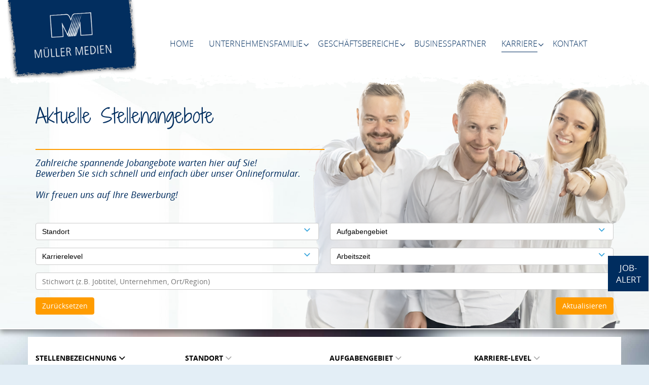

--- FILE ---
content_type: text/html; charset=utf-8
request_url: https://karriere.mueller-medien.com/karriere/stellenangebote.html?start=10&sid=6fe674fbe3426eb70fc4f56d387b6fc6&order%5Bddir%5D=desc&order%5Bdfield%5D=stellenbezeichnung
body_size: 12915
content:
<!DOCTYPE html>
<html lang="de">
<head>
<title>Müller Medien GmbH & Co. KG</title>
<meta charset="utf-8" />
<meta http-equiv="x-ua-compatible" content="ie=edge" />
<meta name="viewport" content="width=device-width, initial-scale=1" />
<meta name="author" content="Müller Medien GmbH & Co. KG" />
<!--
  @copyright Copyright (c) rexx systems GmbH
  @link https://www.rexx-systems.com
-->
<meta name="copyright" content="rexx systems GmbH" />
<meta name="keywords" content="Aktuelle Stellenangebote" />
<meta name="description" content="Aktuelle Stellenangebote bei Müller Medien GmbH &amp; Co. KG! Karriere und interessante Jobs mit Perspektive über eine komfortable und einfache Online-Bewerbung in unserem Jobportal." />
<meta name="robots" content="index, follow" />
<meta name="twitter:card" content="summary">
<meta name="twitter:title" content="Müller Medien GmbH & Co. KG">
<meta name="twitter:description" content="Aktuelle Stellenangebote bei Müller Medien GmbH &amp; Co. KG! Karriere und interessante Jobs mit Perspektive über eine komfortable und einfache Online-Bewerbung in unserem Jobportal.">
<meta name="twitter:image" content="https://karriere.mueller-medien.com/karriere/inc/open_graph_images/?job_id=0&lang=de&change_id=9370bc8ee9476e8712e7d78212faeeaf">
<meta property="og:url" content="https://karriere.mueller-medien.com/karriere/stellenangebote.html"/>
<meta property="og:title" content="Müller Medien GmbH & Co. KG"/>
<meta property="og:description" content="Aktuelle Stellenangebote bei Müller Medien GmbH &amp; Co. KG! Karriere und interessante Jobs mit Perspektive über eine komfortable und einfache Online-Bewerbung in unserem Jobportal."/>
<meta property="og:image" content="https://karriere.mueller-medien.com/karriere/inc/open_graph_images/?job_id=0&lang=de&change_id=9370bc8ee9476e8712e7d78212faeeaf"/>
<meta property="og:type" content="website"/>
<meta name="twitter:image" content="https://karriere.mueller-medien.com/karriere/inc/open_graph_images/?job_id=0&lang=de&change_id=9370bc8ee9476e8712e7d78212faeeaf"/>
<meta property="og:image:secure_url" content="https://karriere.mueller-medien.com/karriere/inc/open_graph_images/?job_id=0&lang=de&change_id=9370bc8ee9476e8712e7d78212faeeaf" />
<link rel="image_src" href="https://karriere.mueller-medien.com/karriere/inc/open_graph_images/?job_id=0&lang=de&change_id=9370bc8ee9476e8712e7d78212faeeaf"/>

<link rel="canonical" href="https://mm-portal-mueller.rexx-systems.com/karriere/" />
<link rel="stylesheet" href="https://karriere.mueller-medien.com/karriere/js/jquery-ui/jquery-ui-1.14.1/jquery-ui.css">
<link rel="stylesheet" href="https://karriere.mueller-medien.com/karriere/templates/muellermedien8_mueller/styles/ua_reset.css">
<link rel="stylesheet" href="https://karriere.mueller-medien.com/karriere/templates/muellermedien8_mueller/styles/base.css">
<link rel="stylesheet" href="https://karriere.mueller-medien.com/karriere/templates/muellermedien8_mueller/styles/application.css">
<link rel="stylesheet" href="https://karriere.mueller-medien.com/karriere/templates/muellermedien8_mueller/styles/employ.css">
<link rel="stylesheet" href="https://karriere.mueller-medien.com/karriere/templates/muellermedien8_mueller/styles/jquery.multiselect.css">
<link rel="stylesheet" href="https://karriere.mueller-medien.com/karriere/templates/muellermedien8_mueller/styles/iconset.css">
<link rel="stylesheet" href="https://karriere.mueller-medien.com/karriere/templates/muellermedien8_mueller/styles/font.css">
<link rel="stylesheet" href="https://karriere.mueller-medien.com/karriere/css/font-awesome.min.css">
<link rel="stylesheet" href="https://karriere.mueller-medien.com/karriere/css/autocomplete.css">
<link rel="stylesheet" media="print" href="https://karriere.mueller-medien.com/karriere/templates/muellermedien8_mueller/styles/print.css">
<link rel="stylesheet" href="https://karriere.mueller-medien.com/karriere/css/jquery.compatibility.css">

<link rel="alternate" type="application/atom+xml" title="Müller Medien GmbH &amp; Co. KG - Aktuelle Stellenangebote" href="https://karriere.mueller-medien.com/karriere/rss_generator-rss0.php?unit=muellermedien8_mueller&amp;lang=de" />
<script src="https://karriere.mueller-medien.com/karriere/js/jquery-3.7.1.min.js"></script>
<script src="https://karriere.mueller-medien.com/karriere/js/jquery-ui/jquery-ui-1.14.1/jquery-ui.min.js"></script>
<script src="https://karriere.mueller-medien.com/karriere/js/common.js?v=9"></script>
<script src="https://karriere.mueller-medien.com/karriere/js/jquery.multiselect.js?v=5"></script>
<script src="https://karriere.mueller-medien.com/karriere/js/rexxcha/rexxCha.min.js?v=2"></script>

<link rel="stylesheet" href="https://karriere.mueller-medien.com/karriere/css/cookieconsent-optin.css">
<script src="https://karriere.mueller-medien.com/karriere/js/cookieconsent-optin.min.js"></script>



<script>
/* <![CDATA[ */
   var js_strings = {"DOC_CLOSE":"schlie\u00dfen","CHOICE":"Auswahl"};var base_url_rexx = "https://karriere.mueller-medien.com/karriere/";
   var modal_data = {"recommend_mail":{"width":680,"height":450},"xing":{"width":590,"height":620}};
   //var iFrameResizerParentUrl = "";
   var popupLayerWidth = 400;
   var popupLayerHeight = 300;
/* ]]> */
</script>
<!--rexx--><base href="https://karriere.mueller-medien.com"/>
<link rel="shortcut icon" type="image/x-icon" href="https://karriere.mueller-medien.com/dist/images/favicon.ico">
<link rel="stylesheet" type="text/css" href="https://karriere.mueller-medien.com/dist/css/main.css?id=82925af1923677217032">
<script src="https://karriere.mueller-medien.com/dist/js/App.js?id=08f85136d6bb2338ecc1"></script>
</head>

<!--rexx--><body id="pageid_pagejoboffers" class="langid_de menuid_1"><header class="site-header">
    <nav>
        <div class="row">
            <div id="logo" class="col col-3 col-lg-2">
                <a href="https://www.mueller-medien.com">
                    <img class="img-fluid" src="../dist/images/Logo-MM-mit-hintergrund.png">
                </a>

            </div>

            <div class="col col-9 col-lg-10 col-menu">
                <label for="drop" class="burger-menu">
                    <div></div>
                    <div></div>
                    <div></div>
                </label>
                <input type="checkbox" id="drop"/>
                <div class="d-flex justify-content-center">
                <ul class="menu">
                    <li id="close">×</li>
                    <li>
                        <a href="https://www.mueller-medien.com/">Home</a>
                    </li>
                    <li>
                        <label for="drop-1" class="toggle ui-multiselect">
                            <span class="ui-icon ui-icon-triangle-2-n-s"></span>
                        </label>
                        <a href="https://www.mueller-medien.com/unternehmensfamilie">Unternehmensfamilie</a>
                        <input type="checkbox" id="drop-1"/>
                        <ul>
                            <li>
                                <a href="https://www.mueller-medien.com/unternehmensfamilie/historie">Historie</a>
                            </li>
                            <li>
                                <a href="https://www.mueller-medien.com/unternehmensfamilie/engagement">Engagement</a>
                            </li>
                        </ul>

                    </li>
                    <li>
                        <label for="drop-2" class="toggle ui-multiselect">
                            <span class="ui-icon ui-icon-triangle-2-n-s"></span>
                        </label>
                        <a href="https://www.mueller-medien.com/geschaftsbereiche">Geschäftsbereiche</a>
                        <input type="checkbox" id="drop-2"/>
                        <ul>
                            <li>
                                <a href="https://www.mueller-medien.com/geschaftsbereiche/directories">Directories</a>
                            </li>
                            <li>
                                <a href="https://www.mueller-medien.com/geschaftsbereiche/broadcasting">Broadcasting</a>
                            </li>
                            <li>
                                <a href="https://www.mueller-medien.com/geschaftsbereiche/book">Book</a>
                            </li>
                            <li>
                                <a href="https://www.mueller-medien.com/geschaftsbereiche/new-business">New Business</a>
                            </li>
                        </ul>
                    </li>
                    <li>
                        <a href="https://www.mueller-medien.com/businesspartner">Businesspartner</a>
                    </li>
                    <li class="active">
                        <label for="drop-3" class="toggle ui-multiselect">
                            <span class="ui-icon ui-icon-triangle-2-n-s"></span>
                        </label>
                        <a href="https://www.mueller-medien.com/karriere">Karriere</a>
                        <input type="checkbox" id="drop-3"/>
                        <ul>
                            <li>
                                <a href="https://www.mueller-medien.com/karriere/berufseinsteiger">Berufseinsteiger</a>
                            </li>
                            <li>
                                <a href="https://www.mueller-medien.com/karriere/berufserfahrene">Berufserfahrene</a>
                            </li>
                            <li>
                                <a href="https://www.mueller-medien.com/karriere/jobpartner">Jobpartner</a>
                            </li>
                            <li>
                                <a href="https://karriere.mueller-medien.com/karriere">Stellenangebote</a>
                            </li>
                        </ul>
                    </li>
                    <li>
                        <a href="https://www.mueller-medien.com/kontakt">Kontakt</a>
                    </li>
                    <li class="hide-desktop">
                        <a href="https://www.mueller-medien.com/impressum">Impressum</a>
                    </li>
                    <li class="hide-desktop">
                        <a href="https://www.mueller-medien.com/datenschutz">Datenschutz</a>
                    </li>
                </ul>
                </div>
            </div>
        </div>
    </nav>
</header>


    <div id="frame_zone" class="frame_zone">

        <div id="content_zone">

            <div id="main_content">

                <!-- $Id: page_framework.html,v 1.5 2016/08/29 12:12:46 jtorborg Exp $ -->
<div id="header_links" class="actions">
</div>
<div id="pageframework_content">
<!-- $Id: jobs.html,v 1.15 2016/11/24 11:37:25 vgaus Exp $ -->
<div id="jobslisting" class="inner_content">
<h1>Aktuelle Stellenangebote</h1>
<p>Zahlreiche spannende Jobangebote warten hier auf Sie!<br />
Bewerben Sie sich schnell und einfach über unser Onlineformular.<br />
<br />
Wir freuen uns auf Ihre Bewerbung!</p>
<div id="filter_area">
<form action="https://karriere.mueller-medien.com/karriere/stellenangebote.html" method="post" name="list_filter" target="_self">
<input type="hidden" name="reset_search" id="reset_search" value="0" />
<input type="hidden" name="search_mode" id="search_mode" value="job_filter_advanced" />
<div id="job_filter_advanced" class="job_filter">
<div class="group">
<div class="group_box">
<div class="group_box_inner">
<div class="group_line">
<div class="group_field_cb left">
<div class="group_field filter_selbox">
<label for="countr" id="filter[countr][]_caption">Standort</label>
<div class="input_box">
<select name="filter[countr][]" title="Standort" id="countr" multiple="multiple">
<option value=" Eschwege" title="Option  Eschwege"> Eschwege</option>
<option value=" Korbach" title="Option  Korbach"> Korbach</option>
<option value="Aalen" title="Option Aalen">Aalen</option>
<option value="Altenkirchen (Westerwald)" title="Option Altenkirchen (Westerwald)">Altenkirchen (Westerwald)</option>
<option value="Amberg" title="Option Amberg">Amberg</option>
<option value="Andernach" title="Option Andernach">Andernach</option>
<option value="Annaberg-Buchholz" title="Option Annaberg-Buchholz">Annaberg-Buchholz</option>
<option value="Ansbach" title="Option Ansbach">Ansbach</option>
<option value="Aschaffenburg" title="Option Aschaffenburg">Aschaffenburg</option>
<option value="Aue" title="Option Aue">Aue</option>
<option value="Augsburg" title="Option Augsburg">Augsburg</option>
<option value="Bad Brückenau" title="Option Bad Brückenau">Bad Brückenau</option>
<option value="Bad Hersfeld" title="Option Bad Hersfeld">Bad Hersfeld</option>
<option value="Bad Homburg" title="Option Bad Homburg">Bad Homburg</option>
<option value="Bad Kissingen" title="Option Bad Kissingen">Bad Kissingen</option>
<option value="Bad Lobenstein" title="Option Bad Lobenstein">Bad Lobenstein</option>
<option value="Bad Neustadt an der Saale" title="Option Bad Neustadt an der Saale">Bad Neustadt an der Saale</option>
<option value="Bad Salzungen" title="Option Bad Salzungen">Bad Salzungen</option>
<option value="Baden-Baden" title="Option Baden-Baden">Baden-Baden</option>
<option value="Bamberg" title="Option Bamberg">Bamberg</option>
<option value="Bautzen" title="Option Bautzen">Bautzen</option>
<option value="Bayreuth" title="Option Bayreuth">Bayreuth</option>
<option value="Bendorf" title="Option Bendorf">Bendorf</option>
<option value="Berchtesgaden" title="Option Berchtesgaden">Berchtesgaden</option>
<option value="Berlin" title="Option Berlin">Berlin</option>
<option value="Bielefeld" title="Option Bielefeld">Bielefeld</option>
<option value="Bischofswerda" title="Option Bischofswerda">Bischofswerda</option>
<option value="Blieskastel" title="Option Blieskastel">Blieskastel</option>
<option value="Brome" title="Option Brome">Brome</option>
<option value="Burgdorf" title="Option Burgdorf">Burgdorf</option>
<option value="Celle" title="Option Celle">Celle</option>
<option value="Cham" title="Option Cham">Cham</option>
<option value="Chemnitz" title="Option Chemnitz">Chemnitz</option>
<option value="Coburg" title="Option Coburg">Coburg</option>
<option value="Cochem" title="Option Cochem">Cochem</option>
<option value="Darmstadt" title="Option Darmstadt">Darmstadt</option>
<option value="Deggendorf" title="Option Deggendorf">Deggendorf</option>
<option value="Dillingen/Saar" title="Option Dillingen/Saar">Dillingen/Saar</option>
<option value="Dingolfing" title="Option Dingolfing">Dingolfing</option>
<option value="Donauwörth" title="Option Donauwörth">Donauwörth</option>
<option value="Dresden" title="Option Dresden">Dresden</option>
<option value="Duisburg" title="Option Duisburg">Duisburg</option>
<option value="Düsseldorf" title="Option Düsseldorf">Düsseldorf</option>
<option value="Eichstätt" title="Option Eichstätt">Eichstätt</option>
<option value="Erding" title="Option Erding">Erding</option>
<option value="Erfurt" title="Option Erfurt">Erfurt</option>
<option value="Erkelenz" title="Option Erkelenz">Erkelenz</option>
<option value="Erlangen" title="Option Erlangen">Erlangen</option>
<option value="Forchheim" title="Option Forchheim">Forchheim</option>
<option value="Frankfurt am Main" title="Option Frankfurt am Main">Frankfurt am Main</option>
<option value="Freiberg" title="Option Freiberg">Freiberg</option>
<option value="Freiburg im Breisgau" title="Option Freiburg im Breisgau">Freiburg im Breisgau</option>
<option value="Freyung" title="Option Freyung">Freyung</option>
<option value="Friedrichshafen" title="Option Friedrichshafen">Friedrichshafen</option>
<option value="Fulda" title="Option Fulda">Fulda</option>
<option value="Fuldabrück" title="Option Fuldabrück">Fuldabrück</option>
<option value="Fürth" title="Option Fürth">Fürth</option>
<option value="Garmisch-Partenkirchen" title="Option Garmisch-Partenkirchen">Garmisch-Partenkirchen</option>
<option value="Gera" title="Option Gera">Gera</option>
<option value="Glauchau" title="Option Glauchau">Glauchau</option>
<option value="Göppingen" title="Option Göppingen">Göppingen</option>
<option value="Görlitz" title="Option Görlitz">Görlitz</option>
<option value="Göttingen" title="Option Göttingen">Göttingen</option>
<option value="Grafenau" title="Option Grafenau">Grafenau</option>
<option value="Greiz" title="Option Greiz">Greiz</option>
<option value="Hanau" title="Option Hanau">Hanau</option>
<option value="Hannover" title="Option Hannover">Hannover</option>
<option value="Haßfurt" title="Option Haßfurt">Haßfurt</option>
<option value="Heidelberg" title="Option Heidelberg">Heidelberg</option>
<option value="Heilbronn" title="Option Heilbronn">Heilbronn</option>
<option value="Hildesheim" title="Option Hildesheim">Hildesheim</option>
<option value="Hof" title="Option Hof">Hof</option>
<option value="Homburg" title="Option Homburg">Homburg</option>
<option value="Hoyerswerda" title="Option Hoyerswerda">Hoyerswerda</option>
<option value="Hünfeld" title="Option Hünfeld">Hünfeld</option>
<option value="Ingolstadt" title="Option Ingolstadt">Ingolstadt</option>
<option value="Kaiserslautern" title="Option Kaiserslautern">Kaiserslautern</option>
<option value="Karlsruhe" title="Option Karlsruhe">Karlsruhe</option>
<option value="Kassel" title="Option Kassel">Kassel</option>
<option value="Kaufbeuren" title="Option Kaufbeuren">Kaufbeuren</option>
<option value="Kempten" title="Option Kempten">Kempten</option>
<option value="Kitzingen" title="Option Kitzingen">Kitzingen</option>
<option value="Kleve" title="Option Kleve">Kleve</option>
<option value="Koblenz" title="Option Koblenz">Koblenz</option>
<option value="Konstanz" title="Option Konstanz">Konstanz</option>
<option value="Krefeld" title="Option Krefeld">Krefeld</option>
<option value="Kronach" title="Option Kronach">Kronach</option>
<option value="Kulmbach" title="Option Kulmbach">Kulmbach</option>
<option value="Landau an der Isar" title="Option Landau an der Isar">Landau an der Isar</option>
<option value="Landau in der Pfalz" title="Option Landau in der Pfalz">Landau in der Pfalz</option>
<option value="Landsberg am Lech" title="Option Landsberg am Lech">Landsberg am Lech</option>
<option value="Landshut" title="Option Landshut">Landshut</option>
<option value="Langenfeld" title="Option Langenfeld">Langenfeld</option>
<option value="Lehrte" title="Option Lehrte">Lehrte</option>
<option value="Leipzig" title="Option Leipzig">Leipzig</option>
<option value="Lichtenfels" title="Option Lichtenfels">Lichtenfels</option>
<option value="Limbach-Oberfrohna" title="Option Limbach-Oberfrohna">Limbach-Oberfrohna</option>
<option value="Limburg an der Lahn" title="Option Limburg an der Lahn">Limburg an der Lahn</option>
<option value="Löbau" title="Option Löbau">Löbau</option>
<option value="Lohr am Main" title="Option Lohr am Main">Lohr am Main</option>
<option value="Lörrach" title="Option Lörrach">Lörrach</option>
<option value="Ludwigshafen am Rhein" title="Option Ludwigshafen am Rhein">Ludwigshafen am Rhein</option>
<option value="Mainz" title="Option Mainz">Mainz</option>
<option value="Mannheim" title="Option Mannheim">Mannheim</option>
<option value="Marburg" title="Option Marburg">Marburg</option>
<option value="Marienberg" title="Option Marienberg">Marienberg</option>
<option value="Mayen" title="Option Mayen">Mayen</option>
<option value="Meerane" title="Option Meerane">Meerane</option>
<option value="Meiningen" title="Option Meiningen">Meiningen</option>
<option value="Meißen" title="Option Meißen">Meißen</option>
<option value="Melsungen" title="Option Melsungen">Melsungen</option>
<option value="Memmingen" title="Option Memmingen">Memmingen</option>
<option value="Merzig" title="Option Merzig">Merzig</option>
<option value="Miltenberg" title="Option Miltenberg">Miltenberg</option>
<option value="Mittweida" title="Option Mittweida">Mittweida</option>
<option value="Mönchengladbach" title="Option Mönchengladbach">Mönchengladbach</option>
<option value="Montabaur" title="Option Montabaur">Montabaur</option>
<option value="Mülheim an der Ruhr" title="Option Mülheim an der Ruhr">Mülheim an der Ruhr</option>
<option value="Münchberg" title="Option Münchberg">Münchberg</option>
<option value="München" title="Option München">München</option>
<option value="Neu-Isenburg" title="Option Neu-Isenburg">Neu-Isenburg</option>
<option value="Neuburg an der Donau" title="Option Neuburg an der Donau">Neuburg an der Donau</option>
<option value="Neunkirchen" title="Option Neunkirchen">Neunkirchen</option>
<option value="Neuss" title="Option Neuss">Neuss</option>
<option value="Neustadt an der Aisch" title="Option Neustadt an der Aisch">Neustadt an der Aisch</option>
<option value="Neustadt an der Weinstraße" title="Option Neustadt an der Weinstraße">Neustadt an der Weinstraße</option>
<option value="Neustadt in Sachsen" title="Option Neustadt in Sachsen">Neustadt in Sachsen</option>
<option value="Neuwied" title="Option Neuwied">Neuwied</option>
<option value="Nördlingen" title="Option Nördlingen">Nördlingen</option>
<option value="Nürnberg" title="Option Nürnberg">Nürnberg</option>
<option value="Offenbach am Main" title="Option Offenbach am Main">Offenbach am Main</option>
<option value="Offenburg" title="Option Offenburg">Offenburg</option>
<option value="Paderborn" title="Option Paderborn">Paderborn</option>
<option value="Passau" title="Option Passau">Passau</option>
<option value="Peine" title="Option Peine">Peine</option>
<option value="Pirna" title="Option Pirna">Pirna</option>
<option value="Plauen" title="Option Plauen">Plauen</option>
<option value="Pößneck" title="Option Pößneck">Pößneck</option>
<option value="Radeberg" title="Option Radeberg">Radeberg</option>
<option value="Radebeul" title="Option Radebeul">Radebeul</option>
<option value="Ravensburg" title="Option Ravensburg">Ravensburg</option>
<option value="Regen" title="Option Regen">Regen</option>
<option value="Regensburg" title="Option Regensburg">Regensburg</option>
<option value="Rosenheim" title="Option Rosenheim">Rosenheim</option>
<option value="Roth" title="Option Roth">Roth</option>
<option value="Rottweil" title="Option Rottweil">Rottweil</option>
<option value="Rüsselsheim" title="Option Rüsselsheim">Rüsselsheim</option>
<option value="Saalfeld/Saale" title="Option Saalfeld/Saale">Saalfeld/Saale</option>
<option value="Saarbrücken" title="Option Saarbrücken">Saarbrücken</option>
<option value="Saarlouis" title="Option Saarlouis">Saarlouis</option>
<option value="Sankt Ingbert" title="Option Sankt Ingbert">Sankt Ingbert</option>
<option value="Schleiz" title="Option Schleiz">Schleiz</option>
<option value="Schmalkalden" title="Option Schmalkalden">Schmalkalden</option>
<option value="Schrobenhausen" title="Option Schrobenhausen">Schrobenhausen</option>
<option value="Schwabach" title="Option Schwabach">Schwabach</option>
<option value="Schwäbisch Hall" title="Option Schwäbisch Hall">Schwäbisch Hall</option>
<option value="Schwandorf" title="Option Schwandorf">Schwandorf</option>
<option value="Schwarmstedt" title="Option Schwarmstedt">Schwarmstedt</option>
<option value="Schwarzenberg/Erzgebirge" title="Option Schwarzenberg/Erzgebirge">Schwarzenberg/Erzgebirge</option>
<option value="Schweinfurt" title="Option Schweinfurt">Schweinfurt</option>
<option value="Schwetzingen" title="Option Schwetzingen">Schwetzingen</option>
<option value="Sebnitz" title="Option Sebnitz">Sebnitz</option>
<option value="Singen" title="Option Singen">Singen</option>
<option value="Soest" title="Option Soest">Soest</option>
<option value="Sonthofen" title="Option Sonthofen">Sonthofen</option>
<option value="Speyer" title="Option Speyer">Speyer</option>
<option value="Stollberg/Erzgebirge" title="Option Stollberg/Erzgebirge">Stollberg/Erzgebirge</option>
<option value="Straubing" title="Option Straubing">Straubing</option>
<option value="Stuttgart" title="Option Stuttgart">Stuttgart</option>
<option value="Suhl" title="Option Suhl">Suhl</option>
<option value="Sulzbach (Taunus)" title="Option Sulzbach (Taunus)">Sulzbach (Taunus)</option>
<option value="Traunstein" title="Option Traunstein">Traunstein</option>
<option value="Treuchtlingen" title="Option Treuchtlingen">Treuchtlingen</option>
<option value="Trier" title="Option Trier">Trier</option>
<option value="Ulm" title="Option Ulm">Ulm</option>
<option value="Villingen-Schwenningen" title="Option Villingen-Schwenningen">Villingen-Schwenningen</option>
<option value="Vohenstrauß" title="Option Vohenstrauß">Vohenstrauß</option>
<option value="Völklingen" title="Option Völklingen">Völklingen</option>
<option value="Waldshut-Tiengen" title="Option Waldshut-Tiengen">Waldshut-Tiengen</option>
<option value="Weiden" title="Option Weiden">Weiden</option>
<option value="Weilheim in Oberbyern" title="Option Weilheim in Oberbyern">Weilheim in Oberbyern</option>
<option value="Wesel" title="Option Wesel">Wesel</option>
<option value="Westerburg" title="Option Westerburg">Westerburg</option>
<option value="Wiesbaden" title="Option Wiesbaden">Wiesbaden</option>
<option value="Wiesloch" title="Option Wiesloch">Wiesloch</option>
<option value="Wittingen" title="Option Wittingen">Wittingen</option>
<option value="Wuppertal" title="Option Wuppertal">Wuppertal</option>
<option value="Würzburg" title="Option Würzburg">Würzburg</option>
<option value="Zittau" title="Option Zittau">Zittau</option>
<option value="Zwickau" title="Option Zwickau">Zwickau</option>
</select>
</div>    
</div>
</div>
<div class="group_field_cb left">
<div class="group_field filter_selbox">
<label for="aufgabengebiet" id="filter[aufgabengebiet_id][]_caption">Aufgabengebiet</label>
<div class="input_box">
<select name="filter[aufgabengebiet_id][]" title="Aufgabengebiet" id="aufgabengebiet" multiple="multiple">
<option value="1" title="Option Ausbildung">Ausbildung</option>
<option value="19" title="Option Außendienst">Außendienst</option>
<option value="20" title="Option Buchhaltung">Buchhaltung</option>
<option value="22" title="Option Datenpflege/-bearbeitung">Datenpflege/-bearbeitung</option>
<option value="27" title="Option Initiativ">Initiativ</option>
<option value="24" title="Option IT">IT</option>
<option value="33" title="Option Management">Management</option>
<option value="16" title="Option Marketing">Marketing</option>
<option value="36" title="Option Online-Marketing">Online-Marketing</option>
<option value="61" title="Option Sachbearbeitung">Sachbearbeitung</option>
<option value="55" title="Option Sales">Sales</option>
<option value="46" title="Option Telesales">Telesales</option>
<option value="60" title="Option TV">TV</option>
<option value="62" title="Option Vertriebsinnendienst">Vertriebsinnendienst</option>
<option value="6" title="Option Vertriebsmarketing">Vertriebsmarketing</option>
</select>
</div>    
</div>
</div>
</div>
<div class="group_line">
<div class="group_field_cb left">
<div class="group_field filter_selbox">
<label for="taetigkeit" id="filter[taetigkeit_id][]_caption">Karrierelevel</label>
<div class="input_box">
<select name="filter[taetigkeit_id][]" title="Karrierelevel" id="taetigkeit" multiple="multiple">
<option value="8" title="Option Ausbildung">Ausbildung</option>
<option value="3" title="Option Berufsanfang/-einstieg">Berufsanfang/-einstieg</option>
<option value="4" title="Option Berufserfahrene">Berufserfahrene</option>
<option value="5" title="Option Führungsposition">Führungsposition</option>
<option value="6" title="Option Praktikanten">Praktikanten</option>
<option value="10" title="Option Quereinsteiger">Quereinsteiger</option>
<option value="9" title="Option Selbstständige">Selbstständige</option>
<option value="2" title="Option Studenten">Studenten</option>
</select>
</div>    
</div>
</div>
<div class="group_field_cb left">
<div class="group_field filter_selbox">
<label for="arbeitszeiten_id" id="filter[arbeitszeiten_id][]_caption">Arbeitszeit</label>
<div class="input_box">
<select name="filter[arbeitszeiten_id][]" title="Arbeitszeit" id="arbeitszeiten_id" multiple="multiple">
<option value="1" title="Option Vollzeit">Vollzeit</option>
<option value="2" title="Option Teilzeit">Teilzeit</option>
<option value="3" title="Option Voll/Teilzeit">Voll/Teilzeit</option>
</select>
</div>    
</div>
</div>
</div>
<div class="group_line">
<div class="group_field_vs">
<span id="searchIcon" class="searchStart"></span><div class="autocomplete_span">
<div class="group_field form-autocomplete">
<label for="volltext" id="filter[volltext]_caption">Stichwort (z.B. Jobtitel, Unternehmen, Ort/Region)</label>
<div class="input_box">
<input name="filter[volltext]" value="" id="volltext" title="Stichwort (z.B. Jobtitel, Unternehmen, Ort/Region)" type="text" placeholder="Stichwort (z.B. Jobtitel, Unternehmen, Ort/Region)" />
</div>    
</div>
<div class="reset none"></div><div class="throbber none"></div><div class="breaker">&nbsp;</div></div><span class="searchEnd"></span>
</div>
</div>
</div>
</div>
<div class="other_actions">
<div class="group_line">
<div class="group_field group_field_btn left">
<div id="btn_reset_search" class="css_button">
<a href="https://karriere.mueller-medien.com/karriere/stellenangebote.html?reset_search=1" title="Zurücksetzen">Zurücksetzen</a>
</div>
</div>
<div class="group_field group_field_btn left">
<div id="btn_submit_search" class="css_button">
<a href="https://karriere.mueller-medien.com/karriere/stellenangebote.html" title="Aktualisieren" onclick="javascript: document.list_filter.submit(); return false;">Aktualisieren</a>
</div>
</div>
</div>
</div> 
</div>
</div>
</form>
</div>
<div class="real_table_container">
<table id="joboffers" class="real_table">
<thead>
<tr>
<th class="real_table_col1"><a href="https://karriere.mueller-medien.com/karriere/stellenangebote.html?order%5Bdir%5D=asc&amp;order%5Bfield%5D=stellenbezeichnung">Stellenbezeichnung<i class="icon_order_dir icon_order_sort_down icon icon-chevron_down"></i></a></th>
<th class="real_table_col2"><a href="https://karriere.mueller-medien.com/karriere/stellenangebote.html?order%5Bdir%5D=asc&amp;order%5Bfield%5D=country_str">Standort<i class="icon_order_dir icon_order_sort_none icon icon-chevron_down"></i></a></th>
<th class="real_table_col3"><a href="https://karriere.mueller-medien.com/karriere/stellenangebote.html?order%5Bdir%5D=asc&amp;order%5Bfield%5D=aufgabengebiete">Aufgabengebiet<i class="icon_order_dir icon_order_sort_none icon icon-chevron_down"></i></a></th>
<th class="real_table_col4"><a href="https://karriere.mueller-medien.com/karriere/stellenangebote.html?order%5Bdir%5D=asc&amp;order%5Bfield%5D=taetigkeiten">Karriere-Level<i class="icon_order_dir icon_order_sort_none icon icon-chevron_down"></i></a></th>
</tr>
</thead>
<tfoot><tr><td colspan="4" id="rexx_footer"><div id="rexx_footer"><span>
<a href="https://www.rexx-systems.com" target="_blank" rel="nofollow noopener noreferrer" id="rexx_footer_link" style="display: inline-block;" title="Rexx Systems - software for success">
<img src="https://karriere.mueller-medien.com/karriere/bilder/rexx_systems_logo.svg" style="width:70px;vertical-align:middle;" alt="Rexx Systems - software for success" />
</a>
</span></div></td></tr></tfoot>
<tbody>
<tr class="alternative_1">
<td class="real_table_col1">
<a target="_self" href="https://karriere.mueller-medien.com/karriere/Ausbildung-zum-Medienkaufmann-mwd-Digital-Print-de-j2782.html">Ausbildung zum Medienkaufmann (m/w/d) Digital &amp; Print</a>
<div id="job_teaser"></div>
</td>
<td class="real_table_col2">
Nürnberg
</td>
<td class="real_table_col3">Ausbildung</td>
<td class="real_table_col4">Ausbildung</td>
</tr>
<tr class="alternative_0">
<td class="real_table_col1">
<a target="_self" href="https://karriere.mueller-medien.com/karriere/Ausbildung-zum-Medienkaufmann-mwd-Digital-und-Print-de-j2759.html">Ausbildung zum Medienkaufmann (m/w/d) Digital und Print</a>
<div id="job_teaser"></div>
</td>
<td class="real_table_col2">
Nürnberg
</td>
<td class="real_table_col3">Ausbildung</td>
<td class="real_table_col4">Ausbildung</td>
</tr>
<tr class="alternative_1">
<td class="real_table_col1">
<a target="_self" href="https://karriere.mueller-medien.com/karriere/Bilanzbuchhalter-mwd-de-j2792.html">Bilanzbuchhalter (m/w/d)</a>
<div id="job_teaser"></div>
</td>
<td class="real_table_col2">
Nürnberg
</td>
<td class="real_table_col3">Buchhaltung</td>
<td class="real_table_col4">Berufserfahrene</td>
</tr>
<tr class="alternative_0">
<td class="real_table_col1">
<a target="_self" href="https://karriere.mueller-medien.com/karriere/Debitorenbuchhalter-mwd-de-j2753.html">Debitorenbuchhalter (m/w/d)</a>
<div id="job_teaser"></div>
</td>
<td class="real_table_col2">
Nürnberg
</td>
<td class="real_table_col3">Buchhaltung</td>
<td class="real_table_col4">Berufserfahrene</td>
</tr>
<tr class="alternative_1">
<td class="real_table_col1">
<a target="_self" href="https://karriere.mueller-medien.com/karriere/Handelsvertreter-mwd-Aussendienst-de-j1425.html">Handelsvertreter (m/w/d) Außendienst</a>
<div id="job_teaser"></div>
</td>
<td class="real_table_col2">
Bayreuth, Celle, Deggendorf, Dresden, Düsseldorf, Erfurt, Freiburg im Breisgau, Karlsruhe, München, Nürnberg, Regensburg, Würzburg
</td>
<td class="real_table_col3">Außendienst, Online-Marketing, Sales</td>
<td class="real_table_col4">Selbstständige</td>
</tr>
<tr class="alternative_0">
<td class="real_table_col1">
<a target="_self" href="https://karriere.mueller-medien.com/karriere/Handelsvertreter-mwd-Onlinemarketing-de-j2787.html">Handelsvertreter (m/w/d) Onlinemarketing</a>
<div id="job_teaser"></div>
</td>
<td class="real_table_col2">
Annaberg-Buchholz, Bautzen, Chemnitz, Dresden, Gera, Görlitz, Greiz, Hoyerswerda, Plauen, Zwickau
</td>
<td class="real_table_col3">Außendienst, Management, Online-Marketing, Sales</td>
<td class="real_table_col4">Selbstständige</td>
</tr>
<tr class="alternative_1">
<td class="real_table_col1">
<a target="_self" href="https://karriere.mueller-medien.com/karriere/Initiativbewerbung-fuer-IT2media-de-j982.html">Initiativbewerbung für IT2media</a>
<div id="job_teaser"></div>
</td>
<td class="real_table_col2">
Berlin, Frankfurt am Main, Leipzig, München, Nürnberg
</td>
<td class="real_table_col3">Initiativ</td>
<td class="real_table_col4">Berufsanfang/-einstieg, Berufserfahrene, Führungsposition</td>
</tr>
<tr class="alternative_0">
<td class="real_table_col1">
<a target="_self" href="https://karriere.mueller-medien.com/karriere/Initiativbewerbung-fuer-Mueller-Medien-de-j394.html">Initiativbewerbung für Müller Medien</a>
<div id="job_teaser"></div>
</td>
<td class="real_table_col2">
Berlin, Dresden, Düsseldorf, Frankfurt am Main, Karlsruhe, Nürnberg, Stuttgart
</td>
<td class="real_table_col3">Initiativ</td>
<td class="real_table_col4">Berufsanfang/-einstieg, Berufserfahrene</td>
</tr>
<tr class="alternative_1">
<td class="real_table_col1">
<a target="_self" href="https://karriere.mueller-medien.com/karriere/Initiativbewerbung-fuer-SELLWERK-de-j30.html">Initiativbewerbung für SELLWERK</a>
<div id="job_teaser"></div>
</td>
<td class="real_table_col2">
Nürnberg
</td>
<td class="real_table_col3">Initiativ</td>
<td class="real_table_col4">Berufsanfang/-einstieg, Berufserfahrene, Führungsposition, Praktikanten, Studenten</td>
</tr>
<tr class="alternative_0">
<td class="real_table_col1">
<a target="_self" href="https://karriere.mueller-medien.com/karriere/Inside-Sales-Manager-mwd-B2B-Neukundenakquise-de-j2779.html">Inside Sales Manager (m/w/d) B2B Neukundenakquise</a>
<div id="job_teaser"></div>
</td>
<td class="real_table_col2">
Nürnberg
</td>
<td class="real_table_col3">Online-Marketing, Sales, Vertriebsinnendienst</td>
<td class="real_table_col4">Berufserfahrene</td>
</tr>
</tbody>
</table>
<div id="joblist_navigator">
<ul class=path_nav>
<li class="nav_prev"><a title="Vorherige Seite" href="https://karriere.mueller-medien.com/karriere/stellenangebote.html?start=0"><i class="fa fa-angle-left"><span class="swiper-nav none">Zurück</span></i></a></li>
<li class="nav_item stellen_navi"><a href="https://karriere.mueller-medien.com/karriere/stellenangebote.html?start=0">1</a></li>
<li class="nav_item stellen_navi_sel"><a href="https://karriere.mueller-medien.com/karriere/stellenangebote.html?start=10">2</a></li>
<li class="nav_item stellen_navi"><a href="https://karriere.mueller-medien.com/karriere/stellenangebote.html?start=20">3</a></li>
<li class="nav_item stellen_navi_points"><a href="javascript:void(0);">...</a></li>
<li class="nav_item stellen_navi"><a href="https://karriere.mueller-medien.com/karriere/stellenangebote.html?start=70">8</a></li>
<li class="nav_next"><a title="Nächste Seite" href="https://karriere.mueller-medien.com/karriere/stellenangebote.html?start=20"><i class="fa fa-angle-right"><span class="swiper-nav none">weiter</span></i></a></li>
</ul>
<div class="breaker">&nbsp;</div>
</div>
</div>
<div id="jobalert_box">
<p id="jobalert_paragraph">
Abonnieren Sie unsere neuesten Stellenangebote per E-Mail!<br />
<b>Dafür ist keine Registrierung nötig!</b>
</p>
<div class="css_button" id="btn_online_application_job_alert">
<a class="job_alert_link" onclick="" title="zum Jobalert" aria-label="zum Jobalert" href="https://karriere.mueller-medien.com/karriere/jobalert.html">zum Jobalert</a>
</div>
</div>
</div>    
<script>
/* <![CDATA[ */
$(document).ready(function() {
$("#volltext").autocomplete("https://karriere.mueller-medien.com/karriere/jobsearch-jajax0.php",{minChars:2,cacheLength:0,matchContains:1,onItemSelect:autocomplete_select_item,formatItem:autocomplete_format_item,manualPopulateAutocompleteField:true,delay:200,showResults:null});
});
/* ]]> */
</script>
<script src="https://karriere.mueller-medien.com/karriere/js/jquery-autocomplete.js?v=2"></script><script>
/* <![CDATA[ */
function autocomplete_select_item(li) {
//$('#volltext').val(li.selectValue);
//document.list_filter.submit();
redirect(li.extra[0]);
}
function autocomplete_select_item_value(li) {
$('#radius_search_location').val(li.selectValue);
}
function redirect(stelle_id) {
var job_url = "https://karriere.mueller-medien.com/karriere/stellenangebot.html?yid=";
if(job_url) {
document.location = job_url+stelle_id;
}
}
function autocomplete_format_item(row, i, num, q) {
return '<div id="ac_jid_'+row[1]+'" class="autocomplete_item">'+row[0]+'</div>';
}
/* ]]> */
</script>
<script type="text/javascript">
/* <![CDATA[ */
$(document).ready(function() {
$("#joblist_navigator .path_nav li:empty").remove();
$("#joblist_navigator .path_nav li").each(function() {
if ($(this).html() == "&nbsp;") {
$(this).remove();
}
});
$("h1:empty").remove();
$(".job_filter label").hide();
$(".job_filter select:not([multiple])" ).selectmenu();
$(".job_filter select[multiple]").multiselect({
header: false,
noneSelectedText: 'FROM_SELECTBOX_TITLE',
selectedList: 100
});
$('#volltext').attr('placeholder', 'Stichwort (z.B. Jobtitel, Unternehmen, Ort/Region)');
$("#volltext").keypress(function(e) {
if(e.which == 13) {
document.list_filter.submit();
}
});
});
function toggleFilter(mode) {
if ($('.job_filter').length > 1) {
if (typeof mode == 'undefined') {
$('#search_mode').val($('.job_filter:hidden')[0].id);
$('#reset_search').val(1);
document.list_filter.submit();
} else {
$('.job_filter:not(#'+mode+')').hide();
$('#search_mode').val(mode);
}
}
}
/* ]]> */
</script>
</div>
<div id="footer_links" class="actions">
</div>
<script type="text/javascript">
/* <![CDATA[ */
$(document).ready(function() {
if (jQuery.trim($("#headline_first").html()).length == 0) {
$("#headline_first").remove();
}
if (jQuery.trim($('#header_links').html()).length == 0) {
$('#header_links').remove();
}
if (jQuery.trim($('#footer_links').html()).length == 0) {
$('#footer_links').remove();
}
});
/* ]]> */
</script>

            </div>

            <div class="breaker">&nbsp;</div>

        </div>

        <div id="footer_zone"></div>

    </div>

    

    <script>
    /* <![CDATA[ */
        $(document).ready(function() {

			window.cookieconsent.initialise({
                "content": {
                    "message": "Um einen bestmöglichen Service zu bieten und die Verwendung mancher Funktionen zu erleichtern, verwenden wir Cookies. Mit Nutzung dieser Seite erfolgt deshalb das Einverständnis der Verwendung von Cookies. Diese Einwilligung kann jeder Zeit mit Wirkung für die Zukunft widerrufen werden. Mehr Informationen darüber, welche Daten gespeichert werden",
                    "allow": "Ja, ich bin einverstanden",
                    "dismiss": "Ablehnen",
                    "deny": "Ablehnen",
                    "choose": "Cookies anpassen",
                    "link": "hier.",
                    "href": "https://www.mueller-medien.com/datenschutz-stellenangebote",
                    "revokeText": "Cookies anpassen",
                    "cookieExpire" : ""
                },
                "position": "bottom-right",
                "type": "opt-in",
                "revokable": 1
            });if ($('#dialog-form').length == 0){
                $('#cc-choose').hide();
                $('.not-yes .cc-btn').css('width','100%');
            }

			$(".cc-revoke").css("cssText", "right: 25px !important; bottom: 80px !important");

            $(".error_img:empty").remove();
            $('#jobTplContainer').removeAttr('style');
            $("#footer_links").clone().insertAfter($("#scheme_detail_data"));
            //resizeIframe();
        });
    /* ]]> */
    </script>
<div data-nosnippet id="dialog-form" title="Cookieeinstellungen" style="display:none">
<div class="upper ui-dialog-buttonpane ui-dialog-buttonset">
    <button class="cc-btn active" id="cookie-btn-set">Einstellungen</button>
    <button class="cc-btn cc-deny" id="cookie-btn-info">Cookies</button>
</div>
<form id="cookie-set">
    <div id="fieldset_cookie">
        <div class="cookie-row">
            <h2>Notwendige Cookies</h2>
            <div class="cookie-flex">
                <div class="cookie-row-explain">
                    Diese Cookies sind für die Funktionalität unserer Website erforderlich
und können in unserem System nicht ausgeschaltet werden.
                </div>
                <div class="cookie-row-button">
                    <label class="custom-switch" title="Kann nicht verändert werden" for="defaultCookie">
                        <span id="custom-switch-necessary-span">
                            Vorausgewählt
                        </span>
                        <input type="checkbox" checked="checked" disabled="disabled" id="defaultCookie">
                        <span class="slider round"></span>
                    </label>
                </div>
            </div>
        </div>
        <div class="cookie-row">
            <h2>Webstatistik</h2>
            <div class="cookie-flex">
                <div class="cookie-row-explain">
                    Wir verwenden diese Cookies, um statistische Informationen über unsere Website
bereitzustellen. Sie werden zur Leistungsmessung und -verbesserung verwendet.
                </div>
                <div class="cookie-row-button">
                    <label class="custom-switch piwik-cookie-label" for="piwik_cookie">
                        <span id="custom-switch-piwik-span">
                            Wählen
                        </span>
                        <input type="checkbox" id="piwik_cookie">
                        <span class="slider round"></span>
                    </label>
                </div>
            </div>
        </div>
        <div class="cookie-row">
            <h2>Soziale Netzwerke & Embeds</h2>
            <div class="cookie-flex">
                <div class="cookie-row-explain">
                    Auf einigen Seiten betten wir Inhalte von Sozialen Netzwerken und anderen Diensten ein. Dadurch können Ihre personenbezogenen Daten an den Betreiber des Portals, von dem der Inhalt stammt, weitergegeben werden, so dass dieser Ihr Verhalten analysieren kann.
                </div>
                <div class="cookie-row-button">
                    <label class="custom-switch media_cookie-label" for="media_cookie">
                        <span id="custom-switch-media-span">
                            Wählen
                        </span>
                        <input type="checkbox" id="media_cookie">
                        <span class="slider round"></span>
                    </label>
                </div>
            </div>
        </div>
        <input type="submit" tabindex="-1" style="position:absolute; top:-1000px" id="cookie-submit-input" value="Anpassung speichern">
    </div>
</form>
<div id="cookie-info">
    <div id="necessary_cookie" class="cookie-row">
        <h2>Notwendige Cookies</h2>
    </div>
    <div id="performance_cookie" class="cookie-row">
        <h2>Webstatistik</h2>
    </div>
</div>
</div>
<script>
    $('#necessary_cookie').append("<h3>sid</h3><div>Domainname: karriere.mueller-medien.com Ablauf: 1 Stunde</div><p>Enthält eine anonyme Nutzer-ID, um mehrere Anfragen eines Nutzers derselben HTTP-Session zuordnen zu können.</p><h3> cookieconsent_status</h3><div> Domainname: karriere.mueller-medien.com Ablauf: 30 Tage</div><p> Dieses Cookie speichert Ihre Cookie-Einstellungen für diese Website.</p>");
    $('#performance_cookie').append("").append("<h3>_pk_id*</h3><div>Domainname: karriere.mueller-medien.com Ablauf: 13 Monate</div><p>Registriert eine eindeutige ID für einen Website-Besucher, die protokolliert, wie der Besucher die Website verwendet. Die Daten werden für Statistiken verwendet.</p><h3>_pk_ref*</h3><div>Domainname: karriere.mueller-medien.com    Ablauf: 6 Monate</div><p>Dieses Cookie wird als Referenz zur anonymen Tracking-Session auf der Seite eingesetzt.</p><h3>_pk_ses*</h3><div>Domainname: karriere.mueller-medien.com Ablauf: 30 Minuten</div><p>Dieses Cookie speichert eine eindeutige Session-ID.</p><h3>MATOMO_SESSID</h3><div>Domainname: karriere.mueller-medien.com Ablauf: Dieses Session Cookie wird beim Schließen des Browsers wieder gelöscht</div><p>Dieses Cookie speichert den Website-Besuch auf Basis einer Session- oder Visitor-ID.</p>");
    
    $(function () {
        let dialog = $("#dialog-form").dialog({
            autoOpen: false,
            width: 450,
            position: { my: "top+10%", at: "top+10%", of: window },
            modal: true,
            maxHeight: 750,
            classes: {
                "ui-dialog": "cc-cookie",
                "ui-dialog-buttonset": "css_button",
            },
            hide: {effect: "fade", duration: 800},
            open: function () {
                $('.ui-widget-overlay').bind('click', function () {
                    $("#dialog-form").dialog('close');
                });
            },
            buttons: [
                {
                    text: "Anpassung speichern",
                    class: 'cc-btn cc-save',
                    click: saveChanges
                },
                {
                    text: "Abbrechen",
                    class: 'cc-btn cc-deny',
                    click: function () {
                        dialog.dialog("close");
                    }
                },
            ]
        });

        function saveChanges() {
            var media, piwik, cookieName;
            
            if ($('#media_cookie').prop("checked") === false && $('#piwik_cookie').prop("checked") === false) {
                cookieName = 'deny';
            } else if ($('#media_cookie').prop("checked") === true && $('#piwik_cookie').prop("checked") === true) {
                cookieName = 'allow';
            } else {
                if ($('#piwik_cookie').prop("checked") === false) {
                    piwik = 'deny';
                } else {
                    piwik = 'allow';
                }
                if ($('#media_cookie').prop("checked") === false) {
                    media = 'deny';
                } else {
                    media = 'allow';
                }
                cookieName = 'choose_' + piwik + '_' + media;
            }
            window.cookieconsent.utils.setCookie('cookieconsent_status', cookieName, "'.30.'", "", "/", "1");
            location.reload();
        }
        
        $("#cc-choose")
        .on("click", function () {
            dialog.dialog("open");
            var cookieValue = '';
            if (cookieValue == 'allow'){
                $('#piwik_cookie').prop('checked',true);
                $('#media_cookie').prop('checked',true);
            } else if(cookieValue == 'choose_deny_allow'){
                $('#piwik_cookie').prop('checked',false);
                $('#media_cookie').prop('checked',true);                
            } else if(cookieValue == 'choose_allow_deny'){
                $('#piwik_cookie').prop('checked',true);
                $('#media_cookie').prop('checked',false);                
            }
        })
        .on('keydown', function (e) {
            if (e.key === 'Enter') {
                e.preventDefault();
                $(this).trigger('click');
            }
        })
        .on('keyup', function (e) {
            if (e.key === ' ' || e.code === 'Space' || e.key === 'Spacebar') {
                e.preventDefault();
                $(this).trigger('click');
            }
        });

        $('#cookie-btn-set').on("click", function () {
            $('#cookie-btn-info').removeClass('active').addClass('cc-deny');
            $('#cookie-btn-set').addClass('active').removeClass('cc-deny');
            $('#cookie-info').hide();
            $('#cookie-set').show();
        });    
        $('#cookie-btn-info').on("click", function () {
            $('#cookie-btn-set').removeClass('active').addClass('cc-deny');
            $('#cookie-btn-info').addClass('active').removeClass('cc-deny');
            $('#cookie-set').hide();
            $('#cookie-info').show();
        });
        
        $('.custom-switch.piwik-cookie-label #piwik_cookie').on("change", function () {
            if($(this).parent().hasClass('active') === true) {
                $(this).parent().removeClass('active');
                $('#custom-switch-piwik-span').text('Wählen');
            } else {
                $(this).parent().addClass('active');
                $('#custom-switch-piwik-span').text('Gewählt');
            }
        });
    });
</script>
<!--rexx-->
<footer class="site-footer">
    <div class="container">
        <div class="row">
            <div class="col-lg-3 col-address">
                <p>
                    Müller Medien GmbH &amp; Co. KG<br>
                    Pretzfelder Straße 7–11<br>
                    90425&nbsp;Nürnberg
                </p>
            </div>
            <div class="col-lg-3 col-telephone">
                <p>
                    Telefon  (09 11) 34 09-0<br>
                    Telefax  (09 11) 34 09-214<br>
                    E-Mail: <a href="mailto:info@mueller-medien.com" data-track-event="click" data-track-action="email_link">info@mueller-medien.com</a>
                </p>
            </div>
            <div class="col-lg-3 col-menu">
                <a href="https://www.mueller-medien.com/kontakt" data-track-event="click" data-track-action="internal_link_clicked">Kontakt </a><br>
                <a href="https://www.mueller-medien.com/impressum" data-track-event="click" data-track-action="internal_link_clicked">Impressum </a><br>
                <a href="https://www.mueller-medien.com/datenschutz-stellenangebote" data-track-event="click" data-track-action="internal_link_clicked">Datenschutz</a>
            </div>
            <div class="col-lg-3 col-social">
                <ul id="m4032" class="module socialmedia">
                    <li><a href="https://www.facebook.com/MuellerMedien" target="_blank" rel="noopener"
                           data-track-event="click" data-track-action="social_link"> <span
                                    class="fa fa-facebook"></span> </a></li>
                    <li><a href="https://www.linkedin.com/company/m-ller-medien/" target="_blank" rel="noopener"
                           title="Linkedin" data-track-event="click" data-track-action="social_link"> <span
                                    class="fa fa-linkedin"></span> </a></li>
                    <li><a href="https://www.xing.com/company/muellermedien" target="_blank" rel="noopener" title="Xing"
                           data-track-event="click" data-track-action="social_link"> <span class="fa fa-xing"></span>
                        </a></li>
                </ul>
            </div>
        </div>
    </div>

    <a id="back-to-top" href="#" class="back-to-top" role="button">
        <i class="icon icon-chevron_up"></i>
    </a>
</footer>
</body>
</html>
